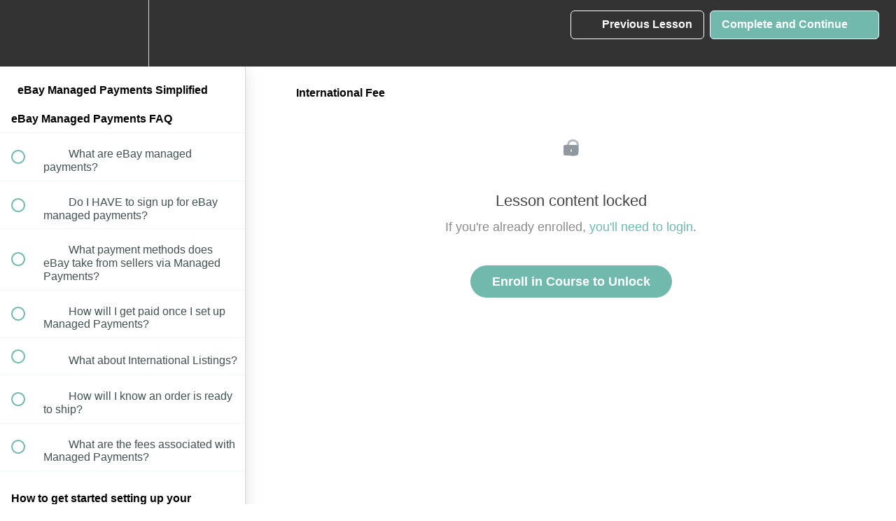

--- FILE ---
content_type: application/javascript
request_url: https://prism.app-us1.com/?a=610887316&u=https%3A%2F%2Fcourses.accountingwewillgo.com%2Fcourses%2F1220789%2Flectures%2F27766693
body_size: 118
content:
window.visitorGlobalObject=window.visitorGlobalObject||window.prismGlobalObject;window.visitorGlobalObject.setVisitorId('f76fb5ce-f7e6-4cce-804d-de797e64c857', '610887316');window.visitorGlobalObject.setWhitelistedServices('', '610887316');